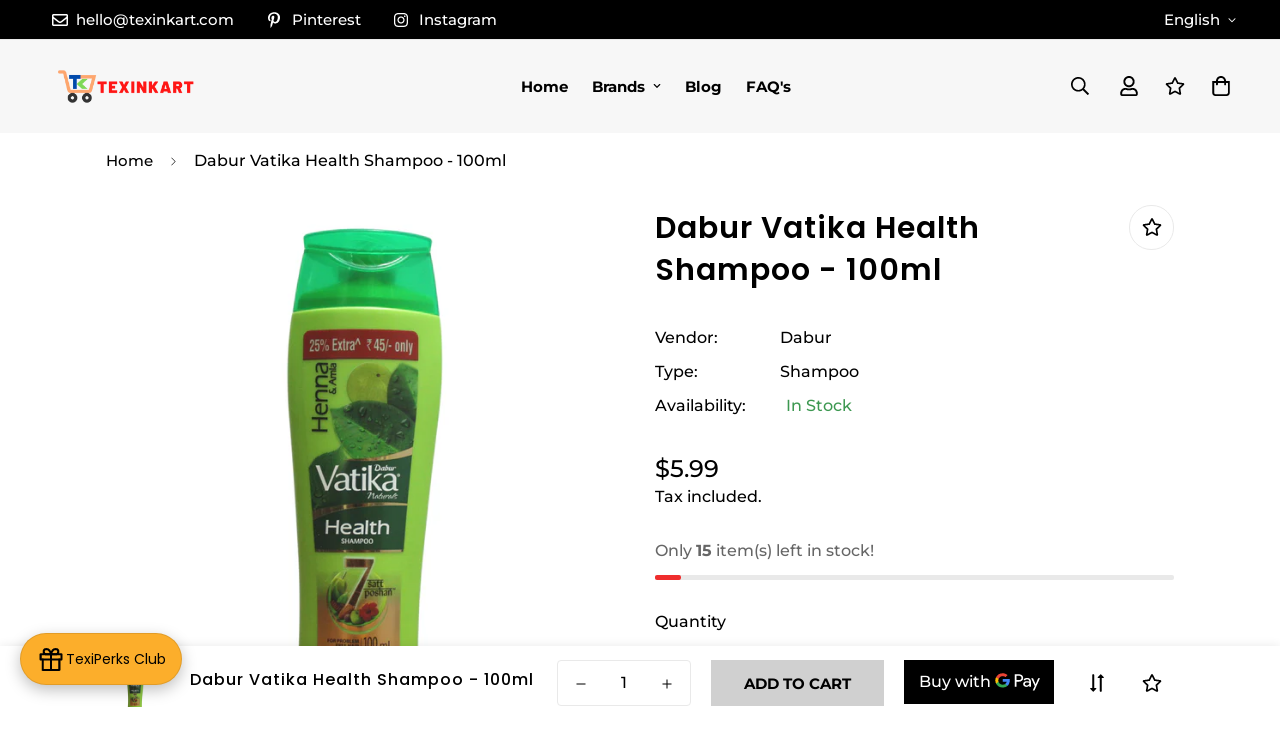

--- FILE ---
content_type: text/javascript; charset=utf-8
request_url: https://texinkart.com/products/dabur-vatika-health-shampoo-100ml.js
body_size: 135
content:
{"id":7510462890221,"title":"Dabur Vatika Health Shampoo - 100ml","handle":"dabur-vatika-health-shampoo-100ml","description":"Vatika Health shampoo\u003cbr\u003eQuantity: 100ml\u003cbr\u003eBrand: Dabur\u003cbr\u003eCategory: Shampoo","published_at":"2021-12-26T07:59:33+05:30","created_at":"2021-12-26T07:59:36+05:30","vendor":"Dabur","type":"Shampoo","tags":["Hair Growth","Hair Nourishment","Hairwash"],"price":599,"price_min":599,"price_max":599,"available":true,"price_varies":false,"compare_at_price":null,"compare_at_price_min":0,"compare_at_price_max":0,"compare_at_price_varies":false,"variants":[{"id":42242743206125,"title":"Default Title","option1":"Default Title","option2":null,"option3":null,"sku":"TK00724","requires_shipping":true,"taxable":true,"featured_image":null,"available":true,"name":"Dabur Vatika Health Shampoo - 100ml","public_title":null,"options":["Default Title"],"price":599,"weight":100,"compare_at_price":null,"inventory_management":"shopify","barcode":null,"requires_selling_plan":false,"selling_plan_allocations":[]}],"images":["\/\/cdn.shopify.com\/s\/files\/1\/0597\/5405\/3831\/products\/Dabur-Vatika-Health-Shampoo---100ml-Dabur-1657732166.jpg?v=1747716319"],"featured_image":"\/\/cdn.shopify.com\/s\/files\/1\/0597\/5405\/3831\/products\/Dabur-Vatika-Health-Shampoo---100ml-Dabur-1657732166.jpg?v=1747716319","options":[{"name":"Title","position":1,"values":["Default Title"]}],"url":"\/products\/dabur-vatika-health-shampoo-100ml","media":[{"alt":"Dabur Vatika Health Shampoo - 100ml Dabur","id":30076133834989,"position":1,"preview_image":{"aspect_ratio":1.0,"height":2160,"width":2160,"src":"https:\/\/cdn.shopify.com\/s\/files\/1\/0597\/5405\/3831\/products\/Dabur-Vatika-Health-Shampoo---100ml-Dabur-1657732166.jpg?v=1747716319"},"aspect_ratio":1.0,"height":2160,"media_type":"image","src":"https:\/\/cdn.shopify.com\/s\/files\/1\/0597\/5405\/3831\/products\/Dabur-Vatika-Health-Shampoo---100ml-Dabur-1657732166.jpg?v=1747716319","width":2160}],"requires_selling_plan":false,"selling_plan_groups":[]}

--- FILE ---
content_type: text/javascript; charset=utf-8
request_url: https://texinkart.com/products/dabur-vatika-health-shampoo-100ml.js
body_size: -317
content:
{"id":7510462890221,"title":"Dabur Vatika Health Shampoo - 100ml","handle":"dabur-vatika-health-shampoo-100ml","description":"Vatika Health shampoo\u003cbr\u003eQuantity: 100ml\u003cbr\u003eBrand: Dabur\u003cbr\u003eCategory: Shampoo","published_at":"2021-12-26T07:59:33+05:30","created_at":"2021-12-26T07:59:36+05:30","vendor":"Dabur","type":"Shampoo","tags":["Hair Growth","Hair Nourishment","Hairwash"],"price":599,"price_min":599,"price_max":599,"available":true,"price_varies":false,"compare_at_price":null,"compare_at_price_min":0,"compare_at_price_max":0,"compare_at_price_varies":false,"variants":[{"id":42242743206125,"title":"Default Title","option1":"Default Title","option2":null,"option3":null,"sku":"TK00724","requires_shipping":true,"taxable":true,"featured_image":null,"available":true,"name":"Dabur Vatika Health Shampoo - 100ml","public_title":null,"options":["Default Title"],"price":599,"weight":100,"compare_at_price":null,"inventory_management":"shopify","barcode":null,"requires_selling_plan":false,"selling_plan_allocations":[]}],"images":["\/\/cdn.shopify.com\/s\/files\/1\/0597\/5405\/3831\/products\/Dabur-Vatika-Health-Shampoo---100ml-Dabur-1657732166.jpg?v=1747716319"],"featured_image":"\/\/cdn.shopify.com\/s\/files\/1\/0597\/5405\/3831\/products\/Dabur-Vatika-Health-Shampoo---100ml-Dabur-1657732166.jpg?v=1747716319","options":[{"name":"Title","position":1,"values":["Default Title"]}],"url":"\/products\/dabur-vatika-health-shampoo-100ml","media":[{"alt":"Dabur Vatika Health Shampoo - 100ml Dabur","id":30076133834989,"position":1,"preview_image":{"aspect_ratio":1.0,"height":2160,"width":2160,"src":"https:\/\/cdn.shopify.com\/s\/files\/1\/0597\/5405\/3831\/products\/Dabur-Vatika-Health-Shampoo---100ml-Dabur-1657732166.jpg?v=1747716319"},"aspect_ratio":1.0,"height":2160,"media_type":"image","src":"https:\/\/cdn.shopify.com\/s\/files\/1\/0597\/5405\/3831\/products\/Dabur-Vatika-Health-Shampoo---100ml-Dabur-1657732166.jpg?v=1747716319","width":2160}],"requires_selling_plan":false,"selling_plan_groups":[]}

--- FILE ---
content_type: text/javascript; charset=utf-8
request_url: https://texinkart.com/products/dabur-vatika-health-shampoo-100ml.js
body_size: -139
content:
{"id":7510462890221,"title":"Dabur Vatika Health Shampoo - 100ml","handle":"dabur-vatika-health-shampoo-100ml","description":"Vatika Health shampoo\u003cbr\u003eQuantity: 100ml\u003cbr\u003eBrand: Dabur\u003cbr\u003eCategory: Shampoo","published_at":"2021-12-26T07:59:33+05:30","created_at":"2021-12-26T07:59:36+05:30","vendor":"Dabur","type":"Shampoo","tags":["Hair Growth","Hair Nourishment","Hairwash"],"price":599,"price_min":599,"price_max":599,"available":true,"price_varies":false,"compare_at_price":null,"compare_at_price_min":0,"compare_at_price_max":0,"compare_at_price_varies":false,"variants":[{"id":42242743206125,"title":"Default Title","option1":"Default Title","option2":null,"option3":null,"sku":"TK00724","requires_shipping":true,"taxable":true,"featured_image":null,"available":true,"name":"Dabur Vatika Health Shampoo - 100ml","public_title":null,"options":["Default Title"],"price":599,"weight":100,"compare_at_price":null,"inventory_management":"shopify","barcode":null,"requires_selling_plan":false,"selling_plan_allocations":[]}],"images":["\/\/cdn.shopify.com\/s\/files\/1\/0597\/5405\/3831\/products\/Dabur-Vatika-Health-Shampoo---100ml-Dabur-1657732166.jpg?v=1747716319"],"featured_image":"\/\/cdn.shopify.com\/s\/files\/1\/0597\/5405\/3831\/products\/Dabur-Vatika-Health-Shampoo---100ml-Dabur-1657732166.jpg?v=1747716319","options":[{"name":"Title","position":1,"values":["Default Title"]}],"url":"\/products\/dabur-vatika-health-shampoo-100ml","media":[{"alt":"Dabur Vatika Health Shampoo - 100ml Dabur","id":30076133834989,"position":1,"preview_image":{"aspect_ratio":1.0,"height":2160,"width":2160,"src":"https:\/\/cdn.shopify.com\/s\/files\/1\/0597\/5405\/3831\/products\/Dabur-Vatika-Health-Shampoo---100ml-Dabur-1657732166.jpg?v=1747716319"},"aspect_ratio":1.0,"height":2160,"media_type":"image","src":"https:\/\/cdn.shopify.com\/s\/files\/1\/0597\/5405\/3831\/products\/Dabur-Vatika-Health-Shampoo---100ml-Dabur-1657732166.jpg?v=1747716319","width":2160}],"requires_selling_plan":false,"selling_plan_groups":[]}

--- FILE ---
content_type: text/javascript; charset=utf-8
request_url: https://texinkart.com/products/dabur-vatika-health-shampoo-100ml.js
body_size: -141
content:
{"id":7510462890221,"title":"Dabur Vatika Health Shampoo - 100ml","handle":"dabur-vatika-health-shampoo-100ml","description":"Vatika Health shampoo\u003cbr\u003eQuantity: 100ml\u003cbr\u003eBrand: Dabur\u003cbr\u003eCategory: Shampoo","published_at":"2021-12-26T07:59:33+05:30","created_at":"2021-12-26T07:59:36+05:30","vendor":"Dabur","type":"Shampoo","tags":["Hair Growth","Hair Nourishment","Hairwash"],"price":599,"price_min":599,"price_max":599,"available":true,"price_varies":false,"compare_at_price":null,"compare_at_price_min":0,"compare_at_price_max":0,"compare_at_price_varies":false,"variants":[{"id":42242743206125,"title":"Default Title","option1":"Default Title","option2":null,"option3":null,"sku":"TK00724","requires_shipping":true,"taxable":true,"featured_image":null,"available":true,"name":"Dabur Vatika Health Shampoo - 100ml","public_title":null,"options":["Default Title"],"price":599,"weight":100,"compare_at_price":null,"inventory_management":"shopify","barcode":null,"requires_selling_plan":false,"selling_plan_allocations":[]}],"images":["\/\/cdn.shopify.com\/s\/files\/1\/0597\/5405\/3831\/products\/Dabur-Vatika-Health-Shampoo---100ml-Dabur-1657732166.jpg?v=1747716319"],"featured_image":"\/\/cdn.shopify.com\/s\/files\/1\/0597\/5405\/3831\/products\/Dabur-Vatika-Health-Shampoo---100ml-Dabur-1657732166.jpg?v=1747716319","options":[{"name":"Title","position":1,"values":["Default Title"]}],"url":"\/products\/dabur-vatika-health-shampoo-100ml","media":[{"alt":"Dabur Vatika Health Shampoo - 100ml Dabur","id":30076133834989,"position":1,"preview_image":{"aspect_ratio":1.0,"height":2160,"width":2160,"src":"https:\/\/cdn.shopify.com\/s\/files\/1\/0597\/5405\/3831\/products\/Dabur-Vatika-Health-Shampoo---100ml-Dabur-1657732166.jpg?v=1747716319"},"aspect_ratio":1.0,"height":2160,"media_type":"image","src":"https:\/\/cdn.shopify.com\/s\/files\/1\/0597\/5405\/3831\/products\/Dabur-Vatika-Health-Shampoo---100ml-Dabur-1657732166.jpg?v=1747716319","width":2160}],"requires_selling_plan":false,"selling_plan_groups":[]}